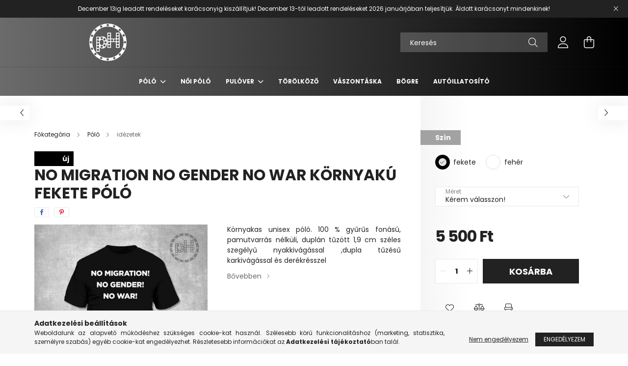

--- FILE ---
content_type: text/html; charset=UTF-8
request_url: https://hobbistawebshop.hu/No-migartion-no-gender-no-war-kornyaku-fekete-polo
body_size: 17652
content:
<!DOCTYPE html>
<html lang="hu">
<head>
    <meta charset="utf-8">
<meta name="description" content="No migration no gender no war környakú fekete póló, Környakas unisex póló. 100 % gyűrűs fonású, pamutvarrás nélküli, duplán tűzött 1,9 cm széles szegélyű nyakki">
<meta name="robots" content="index, follow">
<meta http-equiv="X-UA-Compatible" content="IE=Edge">
<meta property="og:site_name" content="hobbistawebshop.hu" />
<meta property="og:title" content="No migration no gender no war környakú fekete póló - hobbist">
<meta property="og:description" content="No migration no gender no war környakú fekete póló, Környakas unisex póló. 100 % gyűrűs fonású, pamutvarrás nélküli, duplán tűzött 1,9 cm széles szegélyű nyakki">
<meta property="og:type" content="product">
<meta property="og:url" content="https://hobbistawebshop.hu/No-migartion-no-gender-no-war-kornyaku-fekete-polo">
<meta property="og:image" content="https://hobbistawebshop.hu/img/91931/10240/10240.jpg">
<meta name="google-site-verification" content="8mYMjIv_Jr8U1OCGHPcfVPWc3GOa91rHqNyK0kEd9So">
<meta name="mobile-web-app-capable" content="yes">
<meta name="apple-mobile-web-app-capable" content="yes">
<meta name="MobileOptimized" content="320">
<meta name="HandheldFriendly" content="true">

<title>No migration no gender no war környakú fekete póló - hobbist</title>


<script>
var service_type="shop";
var shop_url_main="https://hobbistawebshop.hu";
var actual_lang="hu";
var money_len="0";
var money_thousend=" ";
var money_dec=",";
var shop_id=91931;
var unas_design_url="https:"+"/"+"/"+"hobbistawebshop.hu"+"/"+"!common_design"+"/"+"base"+"/"+"002100"+"/";
var unas_design_code='002100';
var unas_base_design_code='2100';
var unas_design_ver=4;
var unas_design_subver=4;
var unas_shop_url='https://hobbistawebshop.hu';
var responsive="yes";
var price_nullcut_disable=1;
var config_plus=new Array();
config_plus['product_tooltip']=1;
config_plus['cart_redirect']=1;
config_plus['money_type']='Ft';
config_plus['money_type_display']='Ft';
var lang_text=new Array();

var UNAS = UNAS || {};
UNAS.shop={"base_url":'https://hobbistawebshop.hu',"domain":'hobbistawebshop.hu',"username":'politikaihobbista.unas.hu',"id":91931,"lang":'hu',"currency_type":'Ft',"currency_code":'HUF',"currency_rate":'1',"currency_length":0,"base_currency_length":0,"canonical_url":'https://hobbistawebshop.hu/No-migartion-no-gender-no-war-kornyaku-fekete-polo'};
UNAS.design={"code":'002100',"page":'product_details'};
UNAS.api_auth="fdd7fc040bc5fab163e88b621101e7b1";
UNAS.customer={"email":'',"id":0,"group_id":0,"without_registration":0};
UNAS.shop["category_id"]="935037";
UNAS.shop["sku"]="10240";
UNAS.shop["product_id"]="623482269";
UNAS.shop["only_private_customer_can_purchase"] = false;
 

UNAS.text = {
    "button_overlay_close": `Bezár`,
    "popup_window": `Felugró ablak`,
    "list": `lista`,
    "updating_in_progress": `frissítés folyamatban`,
    "updated": `frissítve`,
    "is_opened": `megnyitva`,
    "is_closed": `bezárva`,
    "deleted": `törölve`,
    "consent_granted": `hozzájárulás megadva`,
    "consent_rejected": `hozzájárulás elutasítva`,
    "field_is_incorrect": `mező hibás`,
    "error_title": `Hiba!`,
    "product_variants": `termék változatok`,
    "product_added_to_cart": `A termék a kosárba került`,
    "product_added_to_cart_with_qty_problem": `A termékből csak [qty_added_to_cart] [qty_unit] került kosárba`,
    "product_removed_from_cart": `A termék törölve a kosárból`,
    "reg_title_name": `Név`,
    "reg_title_company_name": `Cégnév`,
    "number_of_items_in_cart": `Kosárban lévő tételek száma`,
    "cart_is_empty": `A kosár üres`,
    "cart_updated": `A kosár frissült`
};


UNAS.text["delete_from_compare"]= `Törlés összehasonlításból`;
UNAS.text["comparison"]= `Összehasonlítás`;

UNAS.text["delete_from_favourites"]= `Törlés a kedvencek közül`;
UNAS.text["add_to_favourites"]= `Kedvencekhez`;






window.lazySizesConfig=window.lazySizesConfig || {};
window.lazySizesConfig.loadMode=1;
window.lazySizesConfig.loadHidden=false;

window.dataLayer = window.dataLayer || [];
function gtag(){dataLayer.push(arguments)};
gtag('js', new Date());
</script>

<script src="https://hobbistawebshop.hu/!common_packages/jquery/jquery-3.2.1.js?mod_time=1759314984"></script>
<script src="https://hobbistawebshop.hu/!common_packages/jquery/plugins/migrate/migrate.js?mod_time=1759314984"></script>
<script src="https://hobbistawebshop.hu/!common_packages/jquery/plugins/autocomplete/autocomplete.js?mod_time=1759314984"></script>
<script src="https://hobbistawebshop.hu/!common_packages/jquery/plugins/tools/overlay/overlay.js?mod_time=1759314984"></script>
<script src="https://hobbistawebshop.hu/!common_packages/jquery/plugins/tools/toolbox/toolbox.expose.js?mod_time=1759314984"></script>
<script src="https://hobbistawebshop.hu/!common_packages/jquery/plugins/lazysizes/lazysizes.min.js?mod_time=1759314984"></script>
<script src="https://hobbistawebshop.hu/!common_packages/jquery/plugins/lazysizes/plugins/bgset/ls.bgset.min.js?mod_time=1759314984"></script>
<script src="https://hobbistawebshop.hu/!common_packages/jquery/own/shop_common/exploded/common.js?mod_time=1764831093"></script>
<script src="https://hobbistawebshop.hu/!common_packages/jquery/own/shop_common/exploded/common_overlay.js?mod_time=1759314984"></script>
<script src="https://hobbistawebshop.hu/!common_packages/jquery/own/shop_common/exploded/common_shop_popup.js?mod_time=1759314984"></script>
<script src="https://hobbistawebshop.hu/!common_packages/jquery/own/shop_common/exploded/page_product_details.js?mod_time=1759314984"></script>
<script src="https://hobbistawebshop.hu/!common_packages/jquery/own/shop_common/exploded/function_favourites.js?mod_time=1759314984"></script>
<script src="https://hobbistawebshop.hu/!common_packages/jquery/own/shop_common/exploded/function_compare.js?mod_time=1759314984"></script>
<script src="https://hobbistawebshop.hu/!common_packages/jquery/own/shop_common/exploded/function_product_print.js?mod_time=1759314984"></script>
<script src="https://hobbistawebshop.hu/!common_packages/jquery/plugins/hoverintent/hoverintent.js?mod_time=1759314984"></script>
<script src="https://hobbistawebshop.hu/!common_packages/jquery/own/shop_tooltip/shop_tooltip.js?mod_time=1759314984"></script>
<script src="https://hobbistawebshop.hu/!common_packages/jquery/plugins/responsive_menu/responsive_menu-unas.js?mod_time=1759314984"></script>
<script src="https://hobbistawebshop.hu/!common_design/base/002100/main.js?mod_time=1759314986"></script>
<script src="https://hobbistawebshop.hu/!common_packages/jquery/plugins/flickity/v3/flickity.pkgd.min.js?mod_time=1759314984"></script>
<script src="https://hobbistawebshop.hu/!common_packages/jquery/plugins/toastr/toastr.min.js?mod_time=1759314984"></script>
<script src="https://hobbistawebshop.hu/!common_packages/jquery/plugins/tippy/popper-2.4.4.min.js?mod_time=1759314984"></script>
<script src="https://hobbistawebshop.hu/!common_packages/jquery/plugins/tippy/tippy-bundle.umd.min.js?mod_time=1759314984"></script>
<script src="https://hobbistawebshop.hu/!common_packages/jquery/plugins/photoswipe/photoswipe.min.js?mod_time=1759314984"></script>
<script src="https://hobbistawebshop.hu/!common_packages/jquery/plugins/photoswipe/photoswipe-ui-default.min.js?mod_time=1759314984"></script>

<link href="https://hobbistawebshop.hu/temp/shop_91931_862f1bca294090c291da1ca9110e9975.css?mod_time=1769261392" rel="stylesheet" type="text/css">

<link href="https://hobbistawebshop.hu/No-migartion-no-gender-no-war-kornyaku-fekete-polo" rel="canonical">
<link rel="apple-touch-icon" href="https://hobbistawebshop.hu/shop_ordered/91931/pic/72ph.png" sizes="72x72">
<link rel="apple-touch-icon" href="https://hobbistawebshop.hu/shop_ordered/91931/pic/114ph.png" sizes="114x114">
<link rel="apple-touch-icon" href="https://hobbistawebshop.hu/shop_ordered/91931/pic/152ph.png" sizes="152x152">
<link rel="apple-touch-icon" href="https://hobbistawebshop.hu/shop_ordered/91931/pic/167ph.png" sizes="167x167">
<link rel="apple-touch-icon" href="https://hobbistawebshop.hu/shop_ordered/91931/pic/180ph.png" sizes="180x180">
<link id="favicon-16x16" rel="icon" type="image/png" href="https://hobbistawebshop.hu/shop_ordered/91931/pic/16ph.png" sizes="16x16">
<link id="favicon-32x32" rel="icon" type="image/png" href="https://hobbistawebshop.hu/shop_ordered/91931/pic/32ph.png" sizes="32x32">
<link id="favicon-96x96" rel="icon" type="image/png" href="https://hobbistawebshop.hu/shop_ordered/91931/pic/96ph.png" sizes="96x96">
<link id="favicon-192x192" rel="icon" type="image/png" href="https://hobbistawebshop.hu/shop_ordered/91931/pic/192ph.png" sizes="192x192">
<link href="https://hobbistawebshop.hu/shop_ordered/91931/design_pic/favicon.ico" rel="shortcut icon">
<script>
        var google_consent=1;
    
        gtag('consent', 'default', {
           'ad_storage': 'denied',
           'ad_user_data': 'denied',
           'ad_personalization': 'denied',
           'analytics_storage': 'denied',
           'functionality_storage': 'denied',
           'personalization_storage': 'denied',
           'security_storage': 'granted'
        });

    
        gtag('consent', 'update', {
           'ad_storage': 'denied',
           'ad_user_data': 'denied',
           'ad_personalization': 'denied',
           'analytics_storage': 'denied',
           'functionality_storage': 'denied',
           'personalization_storage': 'denied',
           'security_storage': 'granted'
        });

        </script>
    <script async src="https://www.googletagmanager.com/gtag/js?id=G-Y0CMS5HXZG"></script>    <script>
    gtag('config', 'G-Y0CMS5HXZG');

        </script>
        <script>
    var google_analytics=1;

                gtag('event', 'view_item', {
              "currency": "HUF",
              "value": '5500',
              "items": [
                  {
                      "item_id": "10240",
                      "item_name": "No migration no gender no war környakú fekete póló",
                      "item_category": "Póló/idézetek",
                      "price": '5500'
                  }
              ],
              'non_interaction': true
            });
               </script>
       <script>
        var google_ads=1;

                gtag('event','remarketing', {
            'ecomm_pagetype': 'product',
            'ecomm_prodid': ["10240"],
            'ecomm_totalvalue': 5500        });
            </script>
    	<script>
	/* <![CDATA[ */
	$(document).ready(function() {
       $(document).bind("contextmenu",function(e) {
            return false;
       });
	});
	/* ]]> */
	</script>
		<script>
	/* <![CDATA[ */
	var omitformtags=["input", "textarea", "select"];
	omitformtags=omitformtags.join("|");
		
	function disableselect(e) {
		if (omitformtags.indexOf(e.target.tagName.toLowerCase())==-1) return false;
		if (omitformtags.indexOf(e.target.tagName.toLowerCase())==2) return false;
	}
		
	function reEnable() {
		return true;
	}
		
	if (typeof document.onselectstart!="undefined") {
		document.onselectstart=new Function ("return false");
	} else {
		document.onmousedown=disableselect;
		document.onmouseup=reEnable;
	}
	/* ]]> */
	</script>
	

    <meta content="width=device-width, initial-scale=1.0" name="viewport" />
    <link rel="preconnect" href="https://fonts.gstatic.com">
    <link rel="preload" href="https://fonts.googleapis.com/css2?family=Poppins:wght@400;700&display=swap" as="style" />
    <link rel="stylesheet" href="https://fonts.googleapis.com/css2?family=Poppins:wght@400;700&display=swap" media="print" onload="this.media='all'">
    <noscript>
        <link rel="stylesheet" href="https://fonts.googleapis.com/css2?family=Poppins:wght@400;700&display=swap" />
    </noscript>
    
    
    
    
    

    
    
    
            
        
        
        
        
        
    
    
</head>




<body class='design_ver4 design_subver1 design_subver2 design_subver3 design_subver4' id="ud_shop_artdet">
<div id="image_to_cart" style="display:none; position:absolute; z-index:100000;"></div>
<div class="overlay_common overlay_warning" id="overlay_cart_add"></div>
<script>$(document).ready(function(){ overlay_init("cart_add",{"onBeforeLoad":false}); });</script>
<div id="overlay_login_outer"></div>	
	<script>
	$(document).ready(function(){
	    var login_redir_init="";

		$("#overlay_login_outer").overlay({
			onBeforeLoad: function() {
                var login_redir_temp=login_redir_init;
                if (login_redir_act!="") {
                    login_redir_temp=login_redir_act;
                    login_redir_act="";
                }

									$.ajax({
						type: "GET",
						async: true,
						url: "https://hobbistawebshop.hu/shop_ajax/ajax_popup_login.php",
						data: {
							shop_id:"91931",
							lang_master:"hu",
                            login_redir:login_redir_temp,
							explicit:"ok",
							get_ajax:"1"
						},
						success: function(data){
							$("#overlay_login_outer").html(data);
							if (unas_design_ver >= 5) $("#overlay_login_outer").modal('show');
							$('#overlay_login1 input[name=shop_pass_login]').keypress(function(e) {
								var code = e.keyCode ? e.keyCode : e.which;
								if(code.toString() == 13) {		
									document.form_login_overlay.submit();		
								}	
							});	
						}
					});
								},
			top: 50,
			mask: {
	color: "#000000",
	loadSpeed: 200,
	maskId: "exposeMaskOverlay",
	opacity: 0.7
},
			closeOnClick: (config_plus['overlay_close_on_click_forced'] === 1),
			onClose: function(event, overlayIndex) {
				$("#login_redir").val("");
			},
			load: false
		});
		
			});
	function overlay_login() {
		$(document).ready(function(){
			$("#overlay_login_outer").overlay().load();
		});
	}
	function overlay_login_remind() {
        if (unas_design_ver >= 5) {
            $("#overlay_remind").overlay().load();
        } else {
            $(document).ready(function () {
                $("#overlay_login_outer").overlay().close();
                setTimeout('$("#overlay_remind").overlay().load();', 250);
            });
        }
	}

    var login_redir_act="";
    function overlay_login_redir(redir) {
        login_redir_act=redir;
        $("#overlay_login_outer").overlay().load();
    }
	</script>  
	<div class="overlay_common overlay_info" id="overlay_remind"></div>
<script>$(document).ready(function(){ overlay_init("remind",[]); });</script>

	<script>
    	function overlay_login_error_remind() {
		$(document).ready(function(){
			load_login=0;
			$("#overlay_error").overlay().close();
			setTimeout('$("#overlay_remind").overlay().load();', 250);	
		});
	}
	</script>  
	<div class="overlay_common overlay_info" id="overlay_newsletter"></div>
<script>$(document).ready(function(){ overlay_init("newsletter",[]); });</script>

<script>
function overlay_newsletter() {
    $(document).ready(function(){
        $("#overlay_newsletter").overlay().load();
    });
}
</script>
<div class="overlay_common overlay_error" id="overlay_script"></div>
<script>$(document).ready(function(){ overlay_init("script",[]); });</script>
    <script>
    $(document).ready(function() {
        $.ajax({
            type: "GET",
            url: "https://hobbistawebshop.hu/shop_ajax/ajax_stat.php",
            data: {master_shop_id:"91931",get_ajax:"1"}
        });
    });
    </script>
    

<div id="container" class="no-slideshow  page_shop_artdet_10240 filter-not-exists">
            <header class="header position-relative">
                        <div class="js-element nanobar js-nanobar" data-element-name="header_text_section_1">
            <div class="header_text_section_1 nanobar__inner text-center">
                                    December 13ig leadott rendeléseket karácsonyig kiszállítjuk!
December 13-tól leadott rendeléseket 2026 januárjában teljesítjük.
Áldott karácsonyt mindenkinek!
                                <button type="button" class="btn nanobar__btn-close" onclick="closeNanobar(this,'header_text_section_1_hide','session');" aria-label="Bezár" title="Bezár">
                    <span class="icon--close"></span>
                </button>
            </div>
        </div>
    
            <div class="header-inner">
                <div class="header-container container">
                    <div class="row gutters-5 flex-nowrap justify-content-center align-items-center">
                            <div id="header_logo_img" class="js-element logo col-auto flex-shrink-1 order-2 order-xl-1" data-element-name="header_logo">
        <div class="header_logo-img-container">
            <div class="header_logo-img-wrapper">
                                                            <a href="https://hobbistawebshop.hu/">                        <picture>
                                                                                    <img                                  width="300" height="80"
                                                                  src="https://hobbistawebshop.hu/!common_design/custom/politikaihobbista.unas.hu/element/layout_hu_header_logo-300x80_1_default.png?time=1675612081"
                                 srcset="https://hobbistawebshop.hu/!common_design/custom/politikaihobbista.unas.hu/element/layout_hu_header_logo-300x80_1_default.png?time=1675612081 1x, https://hobbistawebshop.hu/!common_design/custom/politikaihobbista.unas.hu/element/layout_hu_header_logo-300x80_1_default_retina.png?time=1675612081 2x"
                                 alt="hobbistawebshop.hu"/>
                        </picture>
                        </a>                                                </div>
        </div>
    </div>


                        <div class="header__left col-auto col-xl order-1 order-xl-2">
                            <div class="d-flex align-items-center justify-content-center">
                                <button type="button" class="hamburger__btn js-hamburger-btn dropdown--btn d-xl-none" id="hamburger__btn" aria-label="hamburger button" data-btn-for=".hamburger__dropdown">
                                    <span class="hamburger__btn-icon icon--hamburger"></span>
                                </button>
                                
                            </div>
                        </div>

                        <div class="header__right col col-xl-auto order-3 py-3 py-lg-5">
                            <div class="d-flex align-items-center justify-content-end">
                                
                                
                                <div class="search-open-btn d-block d-lg-none icon--search text-center" onclick="toggleSearch();"></div>
                                <div class="search__container">
                                    <div class="search-box position-relative ml-auto container px-0 browser-is-chrome" id="box_search_content">
    <form name="form_include_search" id="form_include_search" action="https://hobbistawebshop.hu/shop_search.php" method="get">
        <div class="box-search-group mb-0">
            <input data-stay-visible-breakpoint="992" name="search" id="box_search_input" value=""
                   aria-label="Keresés" pattern=".{3,100}" title="Hosszabb kereső kifejezést írjon be!" placeholder="Keresés"
                   type="text" maxlength="100" class="ac_input form-control js-search-input" autocomplete="off" required            >
            <div class="search-box__search-btn-outer input-group-append" title="Keresés">
                <button class="search-btn" aria-label="Keresés">
                    <span class="search-btn-icon icon--search"></span>
                </button>
            </div>
            <div class="search__loading">
                <div class="loading-spinner--small"></div>
            </div>
        </div>
        <div class="search-box__mask"></div>
    </form>
    <div class="ac_results"></div>
</div>
<script>
    $(document).ready(function(){
        $(document).on('smartSearchInputLoseFocus', function(){
            if ($('.js-search-smart-autocomplete').length>0) {
                setTimeout(function(){
                    let height = $(window).height() - ($('.js-search-smart-autocomplete').offset().top - $(window).scrollTop()) - 20;
                    $('.search-smart-autocomplete').css('max-height', height + 'px');
                }, 300);
            }
        });
    });
</script>



                                </div>
                                <div class="profil__container">
                                                <div class="profile">
            <button type="button" class="profile__btn js-profile-btn dropdown--btn" id="profile__btn" data-orders="https://hobbistawebshop.hu/shop_order_track.php" aria-label="profile button" data-btn-for=".profile__dropdown">
                <span class="profile__btn-icon icon--head"></span>
            </button>
        </div>
    
                                </div>
                                <div class="cart-box__container pr-3 pr-xl-0">
                                    <button class="cart-box__btn dropdown--btn" aria-label="cart button" type="button" data-btn-for=".cart-box__dropdown">
                                        <span class="cart-box__btn-icon icon--cart">
                                                <span id='box_cart_content' class='cart-box'>            </span>
                                        </span>
                                    </button>
                                </div>
                            </div>
                        </div>
                    </div>
                </div>
            </div>
                            <div class="header-menus d-none d-xl-block">
                    <div class="container text-center position-relative">
                        <ul class="main-menus d-none d-lg-flex justify-content-center text-left js-main-menus-content cat-menus level-0 plus-menus level-0" data-level="0">
                                <li class='cat-menu  has-child js-cat-menu-785066' data-id="785066">

        <span class="cat-menu__name font-weight-bold">
                            <a class='cat-menu__link font-weight-bold' href='#' >
                            Póló            </a>
        </span>

        			    <div class="cat-menu__sublist js-sublist level-1 ">
        <div class="sublist-inner js-sublist-inner ps__child--consume">
            <div class="cat-menu__sublist-inner d-flex">
                <div class="flex-grow-1">
                    <ul class="cat-menus level-1 row" data-level="cat-level-1">
                                                    <li class="col-2 mb-5 cat-menu js-cat-menu-774877" data-id="774877">
                                <span class="cat-menu__name text-uppercase font-weight-bold" >
                                    <a class="cat-menu__link" href="https://hobbistawebshop.hu/osszes-polo" >
                                    összes póló
                                                                            </a>
                                </span>
                                                            </li>
                                                    <li class="col-2 mb-5 cat-menu js-cat-menu-850154" data-id="850154">
                                <span class="cat-menu__name text-uppercase font-weight-bold" >
                                    <a class="cat-menu__link" href="https://hobbistawebshop.hu/Vallas" >
                                    vallás
                                                                            </a>
                                </span>
                                                            </li>
                                                    <li class="col-2 mb-5 cat-menu js-cat-menu-142380" data-id="142380">
                                <span class="cat-menu__name text-uppercase font-weight-bold" >
                                    <a class="cat-menu__link" href="https://hobbistawebshop.hu/icon" >
                                    icon
                                                                            </a>
                                </span>
                                                            </li>
                                                    <li class="col-2 mb-5 cat-menu js-cat-menu-518043" data-id="518043">
                                <span class="cat-menu__name text-uppercase font-weight-bold" >
                                    <a class="cat-menu__link" href="https://hobbistawebshop.hu/anti-movement" >
                                    anti movement
                                                                            </a>
                                </span>
                                                            </li>
                                                    <li class="col-2 mb-5 cat-menu js-cat-menu-945781" data-id="945781">
                                <span class="cat-menu__name text-uppercase font-weight-bold" >
                                    <a class="cat-menu__link" href="https://hobbistawebshop.hu/hungarian-politics" >
                                    hungarian politics
                                                                            </a>
                                </span>
                                                            </li>
                                                    <li class="col-2 mb-5 cat-menu js-cat-menu-638922" data-id="638922">
                                <span class="cat-menu__name text-uppercase font-weight-bold" >
                                    <a class="cat-menu__link" href="https://hobbistawebshop.hu/world-politics" >
                                    world politics
                                                                            </a>
                                </span>
                                                            </li>
                                                    <li class="col-2 mb-5 cat-menu js-cat-menu-586398" data-id="586398">
                                <span class="cat-menu__name text-uppercase font-weight-bold" >
                                    <a class="cat-menu__link" href="https://hobbistawebshop.hu/sport" >
                                    sport
                                                                            </a>
                                </span>
                                                            </li>
                                                    <li class="col-2 mb-5 cat-menu js-cat-menu-935037" data-id="935037">
                                <span class="cat-menu__name text-uppercase font-weight-bold" >
                                    <a class="cat-menu__link" href="https://hobbistawebshop.hu/idezetek" >
                                    idézetek
                                                                            </a>
                                </span>
                                                            </li>
                                                    <li class="col-2 mb-5 cat-menu js-cat-menu-722887" data-id="722887">
                                <span class="cat-menu__name text-uppercase font-weight-bold" >
                                    <a class="cat-menu__link" href="https://hobbistawebshop.hu/Varmegyek" >
                                    vármegyék
                                                                            </a>
                                </span>
                                                            </li>
                                                    <li class="col-2 mb-5 cat-menu js-cat-menu-734200" data-id="734200">
                                <span class="cat-menu__name text-uppercase font-weight-bold" >
                                    <a class="cat-menu__link" href="https://hobbistawebshop.hu/peace-not-war" >
                                    peace not war
                                                                            </a>
                                </span>
                                                            </li>
                                                    <li class="col-2 mb-5 cat-menu js-cat-menu-814739" data-id="814739">
                                <span class="cat-menu__name text-uppercase font-weight-bold" >
                                    <a class="cat-menu__link" href="https://hobbistawebshop.hu/Ujdonsagok" >
                                    Újdonságok
                                                                            </a>
                                </span>
                                                            </li>
                                            </ul>
                </div>
                            </div>
        </div>
    </div>


            </li>
    <li class='cat-menu  js-cat-menu-573324' data-id="573324">

        <span class="cat-menu__name font-weight-bold">
                            <a class='cat-menu__link font-weight-bold' href='https://hobbistawebshop.hu/Noi-polo' >
                            Női póló            </a>
        </span>

            </li>
    <li class='cat-menu  has-child js-cat-menu-100004' data-id="100004">

        <span class="cat-menu__name font-weight-bold">
                            <a class='cat-menu__link font-weight-bold' href='#' >
                            Pulóver            </a>
        </span>

        			    <div class="cat-menu__sublist js-sublist level-1 ">
        <div class="sublist-inner js-sublist-inner ps__child--consume">
            <div class="cat-menu__sublist-inner d-flex">
                <div class="flex-grow-1">
                    <ul class="cat-menus level-1 row" data-level="cat-level-1">
                                                    <li class="col-2 mb-5 cat-menu js-cat-menu-964636" data-id="964636">
                                <span class="cat-menu__name text-uppercase font-weight-bold" >
                                    <a class="cat-menu__link" href="https://hobbistawebshop.hu/osszes-pulover" >
                                    összes pulóver
                                                                            </a>
                                </span>
                                                            </li>
                                                    <li class="col-2 mb-5 cat-menu js-cat-menu-854586" data-id="854586">
                                <span class="cat-menu__name text-uppercase font-weight-bold" >
                                    <a class="cat-menu__link" href="https://hobbistawebshop.hu/bebujos-pulover" >
                                    bebújós pulóver
                                                                            </a>
                                </span>
                                                            </li>
                                                    <li class="col-2 mb-5 cat-menu js-cat-menu-543305" data-id="543305">
                                <span class="cat-menu__name text-uppercase font-weight-bold" >
                                    <a class="cat-menu__link" href="https://hobbistawebshop.hu/cipzaros-pulover" >
                                    cipzáros pulóver
                                                                            </a>
                                </span>
                                                            </li>
                                            </ul>
                </div>
                            </div>
        </div>
    </div>


            </li>
    <li class='cat-menu  js-cat-menu-685435' data-id="685435">

        <span class="cat-menu__name font-weight-bold">
                            <a class='cat-menu__link font-weight-bold' href='https://hobbistawebshop.hu/Torolkozo' >
                            Törölköző            </a>
        </span>

            </li>
    <li class='cat-menu  js-cat-menu-439671' data-id="439671">

        <span class="cat-menu__name font-weight-bold">
                            <a class='cat-menu__link font-weight-bold' href='https://hobbistawebshop.hu/Vaszontaska' >
                            Vászontáska            </a>
        </span>

            </li>
    <li class='cat-menu  js-cat-menu-898741' data-id="898741">

        <span class="cat-menu__name font-weight-bold">
                            <a class='cat-menu__link font-weight-bold' href='https://hobbistawebshop.hu/Bogre' >
                            Bögre            </a>
        </span>

            </li>
    <li class='cat-menu  js-cat-menu-838743' data-id="838743">

        <span class="cat-menu__name font-weight-bold">
                            <a class='cat-menu__link font-weight-bold' href='https://hobbistawebshop.hu/Autoillatosito' >
                            Autóillatosító            </a>
        </span>

            </li>

<script>
    $(document).ready(function () {
                    $('.cat-menu.has-child > .cat-menu__name').click(function () {
                let thisCatMenu = $(this).parent();
                let thisMainMenusContent = $('.js-main-menus-content');
                let thisCatMenuList = thisCatMenu.closest('[data-level]');
                let thisCatLevel = thisCatMenuList.data('level');

                if (thisCatLevel === "0") {
                    /*remove is-opened class form the rest menus (cat+plus)*/
                    thisMainMenusContent.find('.is-opened').not(thisCatMenu).removeClass('is-opened');
                } else {
                    /*remove is-opened class form the siblings cat menus */
                    thisCatMenuList.find('.is-opened').not(thisCatMenu).removeClass('is-opened');
                }

                if (thisCatMenu.hasClass('is-opened')) {
                    thisCatMenu.removeClass('is-opened');
                    $('html').removeClass('cat-level-' +thisCatLevel +'-is-opened');
                } else {
                    thisCatMenu.addClass('is-opened');
                    $('html').addClass('cat-level-' +thisCatLevel +'-is-opened').removeClass('menu-level-0-is-opened');
                }
            });
            });
</script>

                            

                        </ul>
                    </div>
                </div>
                    </header>
    
            <main class="main">
            <div class="main__content">
                                
                <div class="page_content_outer">
                    
<link rel="stylesheet" type="text/css" href="https://hobbistawebshop.hu/!common_packages/jquery/plugins/photoswipe/css/default-skin.min.css">
<link rel="stylesheet" type="text/css" href="https://hobbistawebshop.hu/!common_packages/jquery/plugins/photoswipe/css/photoswipe.min.css">


<script>
    var $clickElementToInitPs = '.js-init-ps';

    var initPhotoSwipeFromDOM = function() {
        var $pswp = $('.pswp')[0];
        var $psDatas = $('.photoSwipeDatas');

        $psDatas.each( function() {
            var $pics = $(this),
                getItems = function() {
                    var items = [];
                    $pics.find('a').each(function() {
                        var $this = $(this),
                            $href   = $this.attr('href'),
                            $size   = $this.data('size').split('x'),
                            $width  = $size[0],
                            $height = $size[1],
                            item = {
                                src : $href,
                                w   : $width,
                                h   : $height
                            };
                        items.push(item);
                    });
                    return items;
                };

            var items = getItems();

            $($clickElementToInitPs).on('click', function (event) {
                var $this = $(this);
                event.preventDefault();

                var $index = parseInt($this.attr('data-loop-index'));
                var options = {
                    index: $index,
                    history: false,
                    bgOpacity: 0.5,
                    shareEl: false,
                    showHideOpacity: true,
                    getThumbBoundsFn: function (index) {
                        /** azon képeről nagyítson a photoswipe, melyek láthatók
                        **/
                        var thumbnails = $($clickElementToInitPs).map(function() {
                            var $this = $(this);
                            if ($this.is(":visible")) {
                                return this;
                            }
                        }).get();
                        var thumbnail = thumbnails[index];
                        var pageYScroll = window.pageYOffset || document.documentElement.scrollTop;
                        var zoomedImgHeight = items[index].h;
                        var zoomedImgWidth = items[index].w;
                        var zoomedImgRatio = zoomedImgHeight / zoomedImgWidth;
                        var rect = thumbnail.getBoundingClientRect();
                        var zoomableImgHeight = rect.height;
                        var zoomableImgWidth = rect.width;
                        var zoomableImgRatio = (zoomableImgHeight / zoomableImgWidth);
                        var offsetY = 0;
                        var offsetX = 0;
                        var returnWidth = zoomableImgWidth;

                        if (zoomedImgRatio < 1) { /* a nagyított kép fekvő */
                            if (zoomedImgWidth < zoomableImgWidth) { /*A nagyított kép keskenyebb */
                                offsetX = (zoomableImgWidth - zoomedImgWidth) / 2;
                                offsetY = (Math.abs(zoomableImgHeight - zoomedImgHeight)) / 2;
                                returnWidth = zoomedImgWidth;
                            } else { /*A nagyított kép szélesebb */
                                offsetY = (zoomableImgHeight - (zoomableImgWidth * zoomedImgRatio)) / 2;
                            }

                        } else if (zoomedImgRatio > 1) { /* a nagyított kép álló */
                            if (zoomedImgHeight < zoomableImgHeight) { /*A nagyított kép alacsonyabb */
                                offsetX = (zoomableImgWidth - zoomedImgWidth) / 2;
                                offsetY = (zoomableImgHeight - zoomedImgHeight) / 2;
                                returnWidth = zoomedImgWidth;
                            } else { /*A nagyított kép magasabb */
                                offsetX = (zoomableImgWidth - (zoomableImgHeight / zoomedImgRatio)) / 2;
                                if (zoomedImgRatio > zoomableImgRatio) returnWidth = zoomableImgHeight / zoomedImgRatio;
                            }
                        } else { /*A nagyított kép négyzetes */
                            if (zoomedImgWidth < zoomableImgWidth) { /*A nagyított kép keskenyebb */
                                offsetX = (zoomableImgWidth - zoomedImgWidth) / 2;
                                offsetY = (Math.abs(zoomableImgHeight - zoomedImgHeight)) / 2;
                                returnWidth = zoomedImgWidth;
                            } else { /*A nagyított kép szélesebb */
                                offsetY = (zoomableImgHeight - zoomableImgWidth) / 2;
                            }
                        }

                        return {x: rect.left + offsetX, y: rect.top + pageYScroll + offsetY, w: returnWidth};
                    },
                    getDoubleTapZoom: function (isMouseClick, item) {
                        if (isMouseClick) {
                            return 1;
                        } else {
                            return item.initialZoomLevel < 0.7 ? 1 : 1.5;
                        }
                    }
                };

                var photoSwipe = new PhotoSwipe($pswp, PhotoSwipeUI_Default, items, options);
                photoSwipe.init();
            });
        });
    };
</script>


<div id='page_artdet_content' class='artdet artdet--type-1 position-relative'>

            <div class="fixed-cart bg-white js-fixed-cart" id="artdet__fixed-cart">
            <div class="container">
                <div class="row gutters-5 gutters-md-10 align-items-center py-3">
                    <div class="col-auto">
                        <img class="navbar__fixed-cart-img lazyload" width="50" height="50" src="https://hobbistawebshop.hu/main_pic/space.gif" data-src="https://hobbistawebshop.hu/img/91931/10240/50x50,r/10240.jpg?time=1713692531" data-srcset="https://hobbistawebshop.hu/img/91931/10240/100x100,r/10240.jpg?time=1713692531 2x" alt="No migration no gender no war környakú fekete póló" />
                    </div>
                    <div class="col">
                        <div class="d-flex flex-column flex-md-row align-items-md-center">
                            <div class="fixed-cart__name line-clamp--2-12 font-weight-bold">No migration no gender no war környakú fekete póló
</div>
                                                            <div class="fixed-cart__price with-rrp ml-md-auto ">
                                                                            <div class="artdet__price-base product-price--base">
                                            <span class="fixed-cart__price-base-value"><span id='price_net_brutto_10240' class='price_net_brutto_10240'>5 500</span> Ft</span>                                        </div>
                                                                                                        </div>
                                                    </div>
                    </div>
                    <div class="col-auto">
                        <button class="navbar__fixed-cart-btn btn btn-primary" type="button" onclick="$('.artdet__cart-btn').trigger('click');"  >Kosárba</button>
                    </div>
                </div>
            </div>
        </div>
        <script>
            $(document).ready(function () {
                var $itemVisibilityCheck = $(".js-main-cart-btn");
                var $stickyElement = $(".js-fixed-cart");

                $(window).scroll(function () {
                    if ($(this).scrollTop() + 60 > $itemVisibilityCheck.offset().top) {
                        $stickyElement.addClass('is-visible');
                    } else {
                        $stickyElement.removeClass('is-visible');
                    }
                });
            });
        </script>
    
            <div class="artdet__pagination-wrap">
            <div class='artdet__pagination-btn artdet__pagination-prev desktop d-none d-md-flex' onclick="product_det_prevnext('https://hobbistawebshop.hu/No-migartion-no-gender-no-war-kornyaku-fekete-polo','?cat=935037&sku=10240&action=prev_js')">
                <div class="icon--arrow-left"></div>
            </div>
            <div class='artdet__pagination-btn artdet__pagination-next desktop d-none d-md-flex' onclick="product_det_prevnext('https://hobbistawebshop.hu/No-migartion-no-gender-no-war-kornyaku-fekete-polo','?cat=935037&sku=10240&action=next_js')">
                <div class="icon--arrow-right"></div>
            </div>
        </div>
    
    <script>
<!--
var lang_text_warning=`Figyelem!`
var lang_text_required_fields_missing=`Kérjük töltse ki a kötelező mezők mindegyikét!`
function formsubmit_artdet() {
   cart_add("10240","",null,1)
}
$(document).ready(function(){
	select_base_price("10240",1);
	egyeb_ar1_netto['10240'][1]=0;
egyeb_ar1_brutto['10240'][1]=0;
egyeb_ar1_orig_netto['10240'][1]=0;
egyeb_ar1_orig_brutto['10240'][1]=0;
egyeb_ar1_netto['10240'][2]=0;
egyeb_ar1_brutto['10240'][2]=0;
egyeb_ar1_orig_netto['10240'][2]=0;
egyeb_ar1_orig_brutto['10240'][2]=0;
egyeb_ar1_netto['10240'][3]=0;
egyeb_ar1_brutto['10240'][3]=0;
egyeb_ar1_orig_netto['10240'][3]=0;
egyeb_ar1_orig_brutto['10240'][3]=0;
egyeb_ar1_netto['10240'][4]=0;
egyeb_ar1_brutto['10240'][4]=0;
egyeb_ar1_orig_netto['10240'][4]=0;
egyeb_ar1_orig_brutto['10240'][4]=0;
egyeb_ar1_netto['10240'][5]=0;
egyeb_ar1_brutto['10240'][5]=0;
egyeb_ar1_orig_netto['10240'][5]=0;
egyeb_ar1_orig_brutto['10240'][5]=0;
egyeb_ar1_netto['10240'][6]=300;
egyeb_ar1_brutto['10240'][6]=300;
egyeb_ar1_orig_netto['10240'][6]=300;
egyeb_ar1_orig_brutto['10240'][6]=300;
egyeb_ar1_netto['10240'][0]=0;
egyeb_ar1_brutto['10240'][0]=0;
egyeb_ar1_orig_netto['10240'][0]=0;
egyeb_ar1_orig_brutto['10240'][0]=0;

	
	$("#egyeb_list1_10240").change(function () {
		change_egyeb("10240");
	});
	$("#egyeb_list2_10240").change(function () {
		change_egyeb("10240");
	});
	$("#egyeb_list3_10240").change(function () {
		change_egyeb("10240");
	});
	change_egyeb("10240");
});
// -->
</script>


    <form name="form_temp_artdet">


        <div class="artdet__pic-data-wrap js-product">
            <div class="container">
                <div class="row">
                    <div class='artdet__img-data-left col-md-7 col-lg-8'>
                        <div class="prev-next-breadcrumb row align-items-center">
                                                            <div class='artdet__pagination-btn artdet__pagination-prev mobile d-md-none' onclick="product_det_prevnext('https://hobbistawebshop.hu/No-migartion-no-gender-no-war-kornyaku-fekete-polo','?cat=935037&sku=10240&action=prev_js')">
                                    <div class="icon--arrow-left"></div>
                                </div>
                                                        <div class="col text-center text-md-left">        <nav class="breadcrumb__inner  font-s cat-level-2">
        <span class="breadcrumb__item breadcrumb__home is-clickable">
            <a href="https://hobbistawebshop.hu/sct/0/" class="breadcrumb-link breadcrumb-home-link" aria-label="Főkategória" title="Főkategória">
                <span class='breadcrumb__text'>Főkategória</span>
            </a>
        </span>
                    <span class="breadcrumb__item visible-on-product-list">
                                    <a href="https://hobbistawebshop.hu/Polo" class="breadcrumb-link">
                        <span class="breadcrumb__text">Póló</span>
                    </a>
                
                <script>
                    $("document").ready(function(){
                        $(".js-cat-menu-785066").addClass("is-selected");
                    });
                </script>
            </span>
                    <span class="breadcrumb__item">
                                    <a href="https://hobbistawebshop.hu/idezetek" class="breadcrumb-link">
                        <span class="breadcrumb__text">idézetek</span>
                    </a>
                
                <script>
                    $("document").ready(function(){
                        $(".js-cat-menu-935037").addClass("is-selected");
                    });
                </script>
            </span>
            </nav>
</div>
                                                            <div class='artdet__pagination-btn artdet__pagination-next mobile d-md-none' onclick="product_det_prevnext('https://hobbistawebshop.hu/No-migartion-no-gender-no-war-kornyaku-fekete-polo','?cat=935037&sku=10240&action=next_js')">
                                    <div class="icon--arrow-right"></div>
                                </div>
                                                    </div>
                        <div class="artdet__name-wrap mb-4">
                            <div class="d-flex flex-wrap align-items-center mb-3">
                                                                    <div class="artdet__new badge badge--new mr-2 mb-0">ÚJ</div>
                                                                <h1 class='artdet__name line-clamp--3-12 mb-0 font-weight-bold text-uppercase'>No migration no gender no war környakú fekete póló
</h1>
                            </div>

                                                                                        <div class="artdet__social font-s d-flex align-items-center">
                                                                                                                        <button class="artdet__social-icon artdet__social-icon--facebook" type="button" aria-label="facebook" data-tippy="facebook" onclick='window.open("https://www.facebook.com/sharer.php?u=https%3A%2F%2Fhobbistawebshop.hu%2FNo-migartion-no-gender-no-war-kornyaku-fekete-polo")'></button>
                                                                                    <button class="artdet__social-icon artdet__social-icon--pinterest" type="button" aria-label="pinterest" data-tippy="pinterest" onclick='window.open("http://www.pinterest.com/pin/create/button/?url=https%3A%2F%2Fhobbistawebshop.hu%2FNo-migartion-no-gender-no-war-kornyaku-fekete-polo&media=https%3A%2F%2Fhobbistawebshop.hu%2Fimg%2F91931%2F10240%2F10240.jpg&description=No+migration+no+gender+no+war+k%C3%B6rnyak%C3%BA+fekete+p%C3%B3l%C3%B3")'></button>
                                                                                                                                                </div>
                                                    </div>
                        <div class="row">
                            <div class="artdet__img-outer col-xl-6">
                                		                                <div class='artdet__img-inner has-image'>
                                                                        
                                    <div class="artdet__alts js-alts carousel mb-5" data-flickity='{ "cellAlign": "left", "contain": true, "lazyLoad": true, "watchCSS": true }'>
                                        <div class="carousel-cell artdet__alt-img js-init-ps" data-loop-index="0">
                                            		                                            <img class="artdet__img-main" width="440" height="440"
                                                 src="https://hobbistawebshop.hu/img/91931/10240/440x440,r/10240.jpg?time=1713692531"
                                                 srcset="https://hobbistawebshop.hu/img/91931/10240/616x616,r/10240.jpg?time=1713692531 1.4x"                                                  alt="No migration no gender no war környakú fekete póló" title="No migration no gender no war környakú fekete póló" id="main_image" />
                                        </div>
                                                                            </div>

                                    
                                                                            <script>
                                            $(document).ready(function() {
                                                initPhotoSwipeFromDOM();
                                            });
                                        </script>

                                        <div class="photoSwipeDatas invisible">
                                            <a href="https://hobbistawebshop.hu/img/91931/10240/10240.jpg?time=1713692531" data-size="1000x1000"></a>
                                                                                    </div>
                                                                    </div>
                                		                            </div>
                            <div class='artdet__data-left col-xl-6'>
                                                                    <div id="artdet__short-descrition" class="artdet__short-descripton mb-5">
                                        <div class="artdet__short-descripton-content text-justify font-s font-sm-m mb-3">Környakas unisex póló. 100 % gyűrűs fonású, pamutvarrás nélküli, duplán tűzött 1,9 cm széles szegélyű nyakkivágással ,dupla tűzésű karkivágással és derékrésszel</div>
                                                                                    <div class="scroll-to-wrap">
                                                <a class="scroll-to icon--a-chevron-right" data-scroll="#artdet__long-description" href="#">Bővebben</a>
                                            </div>
                                                                            </div>
                                
                                
                                
                                                            </div>
                        </div>
                    </div>
                    <div class='artdet__data-right col-md-5 col-lg-4'>
                        <div class="artdet__data-right-inner pt-5">
                            
                                                            <div id="artdet__type" class="product-type">
                                                                            <div class="product-type--button">
                                                                                    <div class="product-type__item row gutters-5 align-items-center mb-3 mb-lg-5" id="page_artdet_product_type_3044592">
                                                <div class="product-type__title-wrap col-12 d-inline-flex align-items-center position-relative mb-4">
                                                    <div class="product-type__title">
                                                        <span class="param-name">Szín</span>                                                    </div>
                                                </div>
                                                <div class="product-type__values col-12 d-inline-flex flex-wrap">
                                                                                                        <div class="product-type__value-outer-wrap d-flex align-items-center">
                                                        <div class='product-type__value-wrap m-2  product-type__value--color_text is-active is-base' data-sku='10240' style="background-color:#000000;" data-hexa="000000">
                                                            <a onclick="return false;" class='product-type__value-link d-flex align-items-center justify-content-center position-relative' href='https://hobbistawebshop.hu/No-migartion-no-gender-no-war-kornyaku-fekete-polo' aria-label="fekete">                                                            <span class='product-type__value text-truncate font-s'>&nbsp;&nbsp;</span>
                                                            </a>                                                        </div>
                                                                                                                <span class='d-flex align-items-center justify-content-start position-relative pl-1 mr-4'>fekete</span>
                                                                                                            </div>
                                                                                                        <div class="product-type__value-outer-wrap d-flex align-items-center">
                                                        <div class='product-type__value-wrap m-2  product-type__value--color_text' onclick='product_type_mod("3044592","ffffff");' data-sku='10239' style="background-color:#ffffff;" data-hexa="ffffff">
                                                            <a onclick="return false;" class='product-type__value-link d-flex align-items-center justify-content-center position-relative' href='https://hobbistawebshop.hu/No-migartion-no-gender-no-war-kornyaku-feher-polo' aria-label="fehér">                                                            <span class='product-type__value text-truncate font-s'>&nbsp;&nbsp;</span>
                                                            </a>                                                        </div>
                                                                                                                <span class='d-flex align-items-center justify-content-start position-relative pl-1 mr-4' onclick='product_type_mod("3044592","ffffff");'>fehér</span>
                                                                                                            </div>
                                                                                                        <input class='product_type_select' type='hidden' id='param_type_3044592' data-param_id='3044592' value='000000' />
                                                </div>
                                            </div>
                                                                                </div>
                                                                    </div>
                            
                            
                                                        <div class="variants-params-spec-wrap pb-5">

                                
                                                                     <input type="hidden" name="egyeb_nev2" id="temp_egyeb_nev2" value="" /><input type="hidden" name="egyeb_list2" id="temp_egyeb_list2" value="" /><input type="hidden" name="egyeb_nev3" id="temp_egyeb_nev3" value="" /><input type="hidden" name="egyeb_list3" id="temp_egyeb_list3" value="" />
                                                                        
                                    <div id="artdet__other" class='artdet__variants js-variants'>
                                                                                    <div class='form-group form-label-group form-select-group product-variant product-variant--1 js-variant-wrap'>
                                                <input type="hidden" name="egyeb_nev1" id="egyeb_nev1_10240" value="Méret" />
                                                <select name="egyeb_list1" id="egyeb_list1_10240" class='form-control' onchange="changeVariant(this)">
                                                                                                            <option value=""  style='display:none' disabled='disabled'   selected="selected" >Kérem válasszon!</option>
                                                                                                            <option value="S"  >S</option>
                                                                                                            <option value="M"  >M</option>
                                                                                                            <option value="L"  >L</option>
                                                                                                            <option value="XL"  >XL</option>
                                                                                                            <option value="XXL"  >XXL</option>
                                                                                                            <option value="XXXL"  >XXXL (+300 Ft)</option>
                                                                                                    </select>
                                                <label for="egyeb_list1_10240" class="product-variant__label">Méret</label>
                                            </div>
                                                                            </div>
                                
                            </div>
                            
                            
                                                            <div class="artdet__price-datas mb-3">
                                    <div class="artdet__prices d-flex mb-3">
                                        
                                        <div class="artdet__price-base-and-sale with-rrp ">
                                                                                            <div class="artdet__price-base product-price--base">
                                                    <span class="fixed-cart__price-base-value"><span id='price_net_brutto_10240' class='price_net_brutto_10240'>5 500</span> Ft</span>                                                </div>
                                                                                                                                </div>
                                    </div>
                                    
                                    
                                    
                                    
                                                                    </div>
                            
                                                                                                <div id='artdet__cart' class='artdet__cart d-flex align-items-center justify-content-center my-5 js-main-cart-btn'>
                                        <div class="artdet__cart-btn-input-wrap bg-white d-flex justify-content-center align-items-center h-100 border mr-3 page_qty_input_outer">
                                            <button type='button' class='qtyminus_common qty_disable' aria-label="quantity minus"></button>
                                            <input name="db" id="db_10240" type="number" value="1" class="artdet__cart-input page_qty_input" data-min="1" data-max="999999" data-step="1" step="1" aria-label="quantity input">
                                            <button type='button' class='qtyplus_common' aria-label="quantity plus"></button>
                                        </div>
                                        <div class='artdet__cart-btn-wrap h-100 flex-grow-1 usn'>
                                            <button class="artdet__cart-btn btn btn-lg btn-primary btn-block js-main-product-cart-btn" type="button" onclick="checkVariants(this);inputsErrorHandling();"   data-cartadd="cart_add('10240','',null,1);">Kosárba</button>
                                        </div>
                                    </div>
                                                            
                            
                            

                            
                            
                                                            <div id="artdet__functions" class="artdet__function d-flex mb-5">
                                                                            <div class='product__func-btn favourites-btn page_artdet_func_favourites_10240 page_artdet_func_favourites_outer_10240' onclick='add_to_favourites("","10240","page_artdet_func_favourites","page_artdet_func_favourites_outer","623482269");' id='page_artdet_func_favourites' role="button" aria-label="Kedvencekhez" data-tippy="Kedvencekhez">
                                            <div class="product__func-icon favourites__icon icon--favo"></div>
                                        </div>
                                                                                                                <div class='product__func-btn artdet-func-compare page_artdet_func_compare_10240' onclick='popup_compare_dialog("10240");' id='page_artdet_func_compare' role="button" aria-label="Összehasonlítás" data-tippy="Összehasonlítás">
                                            <div class="product__func-icon compare__icon icon--compare"></div>
                                        </div>
                                                                                                                <div class="product__func-btn artdet-func-print d-none d-lg-flex" onclick='javascript:popup_print_dialog(2,1,"10240");' id='page_artdet_func_print' role="button" aria-label="Nyomtat" data-tippy="Nyomtat">
                                            <div class="product__func-icon icon--print"></div>
                                        </div>
                                                                                                                                            </div>
                                                    </div>
                    </div>
                </div>
            </div>
        </div>

        <div class="artdet__full-width-section container">
            <div class="row">
                <div class="col-12 col-xl-8">
                    
                    
                                            <section id="artdet__long-description" class="long-description main-block">
                            <div class="long-description__title main-title-left">Részletek</div>
                            <div class="long-description__content text-muted text-justify"><p><img src="https://hobbistawebshop.hu/shop_ordered/91931/pic/merettabla.jpg" width="500" height="557" alt="" /></p></div>
                        </section>
                    
                                        <div id="artdet__datas" class="data main-block">
                        <div class="data__title main-title-left">Adatok</div>
                        <div class="data__items font-xs font-sm-m row gutters-15 gutters-xl-20">
                                                        
                            
                            
                                                        <div class="data__item col-md-6 data__item-sku">
                                <div class="row no-gutters h-100 align-items-center py-3">
                                    <div class="data__item-title col-5">Cikkszám</div>
                                    <div class="data__item-value col-7 text-right">10240</div>
                                </div>
                            </div>
                            
                            
                            
                            
                            
                                                    </div>
                    </div>
                    
                    
                    
                    
                    
                    
                    
                </div>
                <div class="col-xl-4 d-none d-xl-block">
                    <div class="full-width-right w-100 h-100"></div>
                </div>
            </div>
        </div>

    </form>


    
        <div class="pswp" tabindex="-1" role="dialog" aria-hidden="true">
        <div class="pswp__bg"></div>
        <div class="pswp__scroll-wrap">
            <div class="pswp__container">
                <div class="pswp__item"></div>
                <div class="pswp__item"></div>
                <div class="pswp__item"></div>
            </div>
            <div class="pswp__ui pswp__ui--hidden">
                <div class="pswp__top-bar">
                    <div class="pswp__counter"></div>
                    <button class="pswp__button pswp__button--close"></button>
                    <button class="pswp__button pswp__button--fs"></button>
                    <button class="pswp__button pswp__button--zoom"></button>
                    <div class="pswp__preloader">
                        <div class="pswp__preloader__icn">
                            <div class="pswp__preloader__cut">
                                <div class="pswp__preloader__donut"></div>
                            </div>
                        </div>
                    </div>
                </div>
                <div class="pswp__share-modal pswp__share-modal--hidden pswp__single-tap">
                    <div class="pswp__share-tooltip"></div>
                </div>
                <button class="pswp__button pswp__button--arrow--left"></button>
                <button class="pswp__button pswp__button--arrow--right"></button>
                <div class="pswp__caption">
                    <div class="pswp__caption__center"></div>
                </div>
            </div>
        </div>
    </div>
    </div>
                </div>
            </div>
        </main>
    
            <footer>
            <div class="footer">
                <div class="footer-container container-max-xxl">
                    <div class="footer__navigation">
                        <div class="d-flex flex-wrap">
                            <div class="footer__left mb-5 mb-xl-0">
                                <nav class="footer__nav footer__nav-1 mb-5 mb-lg-3">
                                        <div class="js-element footer_v2_menu_1 mb-5" data-element-name="footer_v2_menu_1">
                    <div class="footer__header h5">
                BeMyBrand Kft.
            </div>
                                        <p><a href="https://maps.google.com/?q=1082+Budapest%2C+Baross+utca+83.+3%2F9" target="_blank">1082 Budapest, Baross utca 83. 3/9</a></p>
                                <p><a href="tel:+36-30/134-2626" target="_blank" rel="noopener">06 30/1342626</a></p>
                                <p><a href="mailto:info@hobbistawebshop.hu" target="_blank" rel="noopener">webshop(kukac)politikaihobbista.hu</a></p>
            </div>


                                    <div class="footer_social footer_v2_social">
                                        <ul class="footer__list d-flex list--horizontal justify-content-end">
                                                        <li class="js-element footer_v2_social-list-item" data-element-name="footer_v2_social"></li>
    

                                            <li><button type="button" class="cookie-alert__btn-open btn btn-text icon--cookie" id="cookie_alert_close" onclick="cookie_alert_action(0,-1)" title="Adatkezelési beállítások"></button></li>
                                        </ul>
                                    </div>
                                </nav>
                            </div>
                            <div class="footer__right d-flex flex-wrap">
                                <nav class="footer__nav footer__nav-2 mb-5 mb-lg-3">    <div class="js-element footer_v2_menu_2 " data-element-name="footer_v2_menu_2">
                    <div class="footer__header h5">
                Vásárlói fiók
            </div>
                                        
<ul>
<li><a href="javascript:overlay_login();">Belépés</a></li>
<li><a href="https://hobbistawebshop.hu/shop_reg.php">Regisztráció</a></li>
<li><a href="https://hobbistawebshop.hu/shop_order_track.php">Profilom</a></li>
<li><a href="https://hobbistawebshop.hu/shop_cart.php">Kosár</a></li>
<li><a href="https://hobbistawebshop.hu/shop_order_track.php?tab=favourites">Kedvenceim</a></li>
</ul>
            </div>

</nav>
                                <nav class="footer__nav footer__nav-3 mb-5 mb-lg-3">    <div class="js-element footer_v2_menu_3 " data-element-name="footer_v2_menu_3">
                    <div class="footer__header h5">
                Információk
            </div>
                                        
<ul>
<li><a href="https://hobbistawebshop.hu/shop_help.php?tab=terms">Általános szerződési feltételek</a></li>
<li><a href="https://hobbistawebshop.hu/shop_help.php?tab=privacy_policy">Adatkezelési tájékoztató</a></li>
<li><a href="https://hobbistawebshop.hu/shop_contact.php?tab=payment">Fizetés</a></li>
<li><a href="https://hobbistawebshop.hu/shop_contact.php?tab=shipping">Szállítás</a></li>
<li><a href="https://hobbistawebshop.hu/shop_contact.php">Elérhetőségek</a></li>
</ul>
            </div>

</nav>
                            </div>
                        </div>
                    </div>
                </div>
                
            </div>

            <div class="partners">
                <div class="partners__container container d-flex flex-wrap align-items-center justify-content-center">
                    
                    <div class="checkout__box d-inline-flex flex-wrap align-items-center justify-content-center my-3 text-align-center" >
        <div class="checkout__item m-2">
                <a href="https://simplepartner.hu/PaymentService/Fizetesi_tajekoztato.pdf" target="_blank" class="checkout__link" rel="nofollow noopener">
                    <img class="checkout__img lazyload" title="simplepay_hu_v2" alt="simplepay_hu_v2"
                 src="https://hobbistawebshop.hu/main_pic/space.gif" data-src="https://hobbistawebshop.hu/!common_design/own/image/logo/checkout/logo_checkout_simplepay_hu_v2_box.png" data-srcset="https://hobbistawebshop.hu/!common_design/own/image/logo/checkout/logo_checkout_simplepay_hu_v2_box-2x.png 2x"
                 width="582" height="40"
                 style="width:582px;max-height:40px;"
            >
                </a>
            </div>
    </div>
                    
                </div>
            </div>
        </footer>
    
                <div class="hamburger__dropdown dropdown--content" data-content-for=".profile__btn" data-content-direction="left">
            <div class="hamburger__btn-close btn-close" data-close-btn-for=".hamburger__btn, .hamburger__dropdown"></div>
            <div class="hamburger__dropdown-inner d-flex flex-column h-100">
                <div id="responsive_cat_menu"><div id="responsive_cat_menu_content"><script>var responsive_menu='$(\'#responsive_cat_menu ul\').responsive_menu({ajax_type: "GET",ajax_param_str: "cat_key|aktcat",ajax_url: "https://hobbistawebshop.hu/shop_ajax/ajax_box_cat.php",ajax_data: "master_shop_id=91931&lang_master=hu&get_ajax=1&type=responsive_call&box_var_name=shop_cat&box_var_responsive=yes&box_var_scroll_top=no&box_var_section=content&box_var_highlight=yes&box_var_type=normal&box_var_multilevel_id=responsive_cat_menu",menu_id: "responsive_cat_menu",scroll_top: "no"});'; </script><div class="responsive_menu"><div class="responsive_menu_nav"><div class="responsive_menu_navtop"><div class="responsive_menu_back "></div><div class="responsive_menu_title ">&nbsp;</div><div class="responsive_menu_close "></div></div><div class="responsive_menu_navbottom"></div></div><div class="responsive_menu_content"><ul style="display:none;"><li class="active_menu"><div class="next_level_arrow"></div><span class="ajax_param">785066|935037</span><a href="https://hobbistawebshop.hu/Polo" class="text_small has_child resp_clickable" onclick="return false;">Póló</a></li><li><span class="ajax_param">573324|935037</span><a href="https://hobbistawebshop.hu/Noi-polo" class="text_small resp_clickable" onclick="return false;">Női póló</a></li><li><div class="next_level_arrow"></div><span class="ajax_param">100004|935037</span><a href="https://hobbistawebshop.hu/sct/100004/Pulover" class="text_small has_child resp_clickable" onclick="return false;">Pulóver</a></li><li><span class="ajax_param">685435|935037</span><a href="https://hobbistawebshop.hu/Torolkozo" class="text_small resp_clickable" onclick="return false;">Törölköző</a></li><li><span class="ajax_param">439671|935037</span><a href="https://hobbistawebshop.hu/Vaszontaska" class="text_small resp_clickable" onclick="return false;">Vászontáska</a></li><li><span class="ajax_param">898741|935037</span><a href="https://hobbistawebshop.hu/Bogre" class="text_small resp_clickable" onclick="return false;">Bögre</a></li><li><span class="ajax_param">838743|935037</span><a href="https://hobbistawebshop.hu/Autoillatosito" class="text_small resp_clickable" onclick="return false;">Autóillatosító</a></li></ul></div></div></div></div>
                <div class="d-flex">
                    
                    
                </div>
            </div>
        </div>

                    <div class="cart-box__dropdown dropdown--content js-cart-box-dropdown" data-content-direction="right" data-content-for=".cart-box__btn">
                <div class="cart-box__btn-close btn-close d-none"  data-close-btn-for=".cart-box__btn, .cart-box__dropdown"></div>
                <div id="box_cart_content2" class="h-100">
                    <div class="loading-spinner-wrapper text-center">
                        <div class="loading-spinner--small" style="width:30px;height:30px;margin-bottom:10px;"></div>
                    </div>
                    <script>
                        $(document).ready(function(){
                            $('.cart-box__btn').click(function(){
                                let $this_btn = $(this);
                                const $box_cart_2 = $("#box_cart_content2");
                                const $box_cart_close_btn = $box_cart_2.closest('.js-cart-box-dropdown').find('.cart-box__btn-close');

                                if (!$this_btn.hasClass('ajax-loading') && !$this_btn.hasClass('is-loaded')) {
                                    $.ajax({
                                        type: "GET",
                                        async: true,
                                        url: "https://hobbistawebshop.hu/shop_ajax/ajax_box_cart.php?get_ajax=1&lang_master=hu&cart_num=2",
                                        beforeSend:function(){
                                            $this_btn.addClass('ajax-loading');
                                            $box_cart_2.addClass('ajax-loading');
                                        },
                                        success: function (data) {
                                            $box_cart_2.html(data).removeClass('ajax-loading').addClass("is-loaded");
                                            $box_cart_close_btn.removeClass('d-none');
                                            $this_btn.removeClass('ajax-loading').addClass("is-loaded");
                                        }
                                    });
                                }
                            });
                        });
                    </script>
                    
                </div>
                <div class="loading-spinner"></div>
            </div>
        
                    <div class="profile__dropdown dropdown--content d-xl-block" data-content-direction="right" data-content-for=".profile__btn">
            <div class="profile__btn-close btn-close" data-close-btn-for=".profile__btn, .profile__dropdown"></div>
                            <div class="profile__header mb-4 h4">Belépés</div>
                <div class='login-box__loggedout-container'>
                    <form name="form_login" action="https://hobbistawebshop.hu/shop_logincheck.php" method="post"><input name="file_back" type="hidden" value="/No-migartion-no-gender-no-war-kornyaku-fekete-polo"><input type="hidden" name="login_redir" value="" id="login_redir">
                    <div class="login-box__form-inner">
                        <div class="form-group login-box__input-field form-label-group">
                            <input name="shop_user_login" id="shop_user_login" aria-label="Email"
                                   placeholder="Email" maxlength="100" class="form-control" maxlength="100" type="email" autocomplete="email"                                   spellcheck="false" autocomplete="off" autocapitalize="off" required
                            >
                            <label for="shop_user_login">Email</label>
                        </div>
                        <div class="form-group login-box__input-field form-label-group">
                            <input name="shop_pass_login" id="shop_pass_login" aria-label="Jelszó" placeholder="Jelszó"
                                   class="form-control" spellcheck="false" autocomplete="off" autocapitalize="off" type="password" maxlength="100"
                            >
                            <label for="shop_pass_login">Jelszó</label>
                        </div>
                        <button type="submit" class="btn btn-primary btn-block">Belép</button>
                    </div>
                    <div class="btn-wrap mt-2">
                        <button type="button" class="login-box__remind-btn btn btn-link px-0 py-2 text-primary" onclick="overlay_login_remind();$('.profile__dropdown').removeClass('is-active');">Elfelejtettem a jelszavamat</button>
                    </div>
                    </form>

                    <div class="line-separator"></div>

                    <div class="login-box__other-buttons">
                        <div class="btn-wrap">
                            <a class="login-box__reg-btn btn btn-outline-primary btn-block" href="https://hobbistawebshop.hu/shop_reg.php?no_reg=0">Regisztráció</a>
                        </div>
                                                    <div class="login-box__social-group form-group mt-3">
                                <div class="row gutters-5">
                                                                                                                <div class="col">
                                            <div class="google-login-wrap" tabindex="0">
    <div class="google-login-btn btn w-100"><span class="o">o</span><span class="o">o</span><span class="g">g</span><span class="l">l</span><span class="e">e</span></div>
    <iframe class="google-iframe btn btn-link w-100" scrolling="no" src="https://cluster3.unas.hu/shop_google_login.php?url=https%3A%2F%2Fhobbistawebshop.hu&text=Bel%C3%A9p%C3%A9s+Google+fi%C3%B3kkal&type=&align=center&design=%2Fbase%2F002100%2F" title="Google"></iframe>
</div>                                        </div>
                                                                    </div>
                            </div>
                                            </div>
                </div>
                    </div>
    
    </div>

<button class="back_to_top btn btn-secondary btn-square--lg icon--chevron-up" type="button" aria-label="jump to top button"></button>

<script>
/* <![CDATA[ */
function add_to_favourites(value,cikk,id,id_outer,master_key) {
    var temp_cikk_id=cikk.replace(/-/g,'__unas__');
    if($("#"+id).hasClass("remove_favourites")){
	    $.ajax({
	    	type: "POST",
	    	url: "https://hobbistawebshop.hu/shop_ajax/ajax_favourites.php",
	    	data: "get_ajax=1&action=remove&cikk="+cikk+"&shop_id=91931",
	    	success: function(result){
	    		if(result=="OK") {
                var product_array = {};
                product_array["sku"] = cikk;
                product_array["sku_id"] = temp_cikk_id;
                product_array["master_key"] = master_key;
                $(document).trigger("removeFromFavourites", product_array);                if (google_analytics==1) gtag("event", "remove_from_wishlist", { 'sku':cikk });	    		    if ($(".page_artdet_func_favourites_"+temp_cikk_id).attr("alt")!="") $(".page_artdet_func_favourites_"+temp_cikk_id).attr("alt","Kedvencekhez");
	    		    if ($(".page_artdet_func_favourites_"+temp_cikk_id).attr("title")!="") $(".page_artdet_func_favourites_"+temp_cikk_id).attr("title","Kedvencekhez");
	    		    $(".page_artdet_func_favourites_text_"+temp_cikk_id).html("Kedvencekhez");
	    		    $(".page_artdet_func_favourites_"+temp_cikk_id).removeClass("remove_favourites");
	    		    $(".page_artdet_func_favourites_outer_"+temp_cikk_id).removeClass("added");
	    		}
	    	}
    	});
    } else {
	    $.ajax({
	    	type: "POST",
	    	url: "https://hobbistawebshop.hu/shop_ajax/ajax_favourites.php",
	    	data: "get_ajax=1&action=add&cikk="+cikk+"&shop_id=91931",
	    	dataType: "JSON",
	    	success: function(result){
                var product_array = {};
                product_array["sku"] = cikk;
                product_array["sku_id"] = temp_cikk_id;
                product_array["master_key"] = master_key;
                product_array["event_id"] = result.event_id;
                $(document).trigger("addToFavourites", product_array);	    		if(result.success) {
	    		    if ($(".page_artdet_func_favourites_"+temp_cikk_id).attr("alt")!="") $(".page_artdet_func_favourites_"+temp_cikk_id).attr("alt","Törlés a kedvencek közül");
	    		    if ($(".page_artdet_func_favourites_"+temp_cikk_id).attr("title")!="") $(".page_artdet_func_favourites_"+temp_cikk_id).attr("title","Törlés a kedvencek közül");
	    		    $(".page_artdet_func_favourites_text_"+temp_cikk_id).html("Törlés a kedvencek közül");
	    		    $(".page_artdet_func_favourites_"+temp_cikk_id).addClass("remove_favourites");
	    		    $(".page_artdet_func_favourites_outer_"+temp_cikk_id).addClass("added");
	    		}
	    	}
    	});
     }
  }
var get_ajax=1;

    function calc_search_input_position(search_inputs) {
        let search_input = $(search_inputs).filter(':visible').first();
        if (search_input.length) {
            const offset = search_input.offset();
            const width = search_input.outerWidth(true);
            const height = search_input.outerHeight(true);
            const left = offset.left;
            const top = offset.top - $(window).scrollTop();

            document.documentElement.style.setProperty("--search-input-left-distance", `${left}px`);
            document.documentElement.style.setProperty("--search-input-right-distance", `${left + width}px`);
            document.documentElement.style.setProperty("--search-input-bottom-distance", `${top + height}px`);
            document.documentElement.style.setProperty("--search-input-height", `${height}px`);
        }
    }

    var autocomplete_width;
    var small_search_box;
    var result_class;

    function change_box_search(plus_id) {
        result_class = 'ac_results'+plus_id;
        $("."+result_class).css("display","none");
        autocomplete_width = $("#box_search_content" + plus_id + " #box_search_input" + plus_id).outerWidth(true);
        small_search_box = '';

                if (autocomplete_width < 160) autocomplete_width = 160;
        if (autocomplete_width < 280) {
            small_search_box = ' small_search_box';
            $("."+result_class).addClass("small_search_box");
        } else {
            $("."+result_class).removeClass("small_search_box");
        }
        
        const search_input = $("#box_search_input"+plus_id);
                search_input.autocomplete().setOptions({ width: autocomplete_width, resultsClass: result_class, resultsClassPlus: small_search_box });
    }

    function init_box_search(plus_id) {
        const search_input = $("#box_search_input"+plus_id);

        
        
        change_box_search(plus_id);
        $(window).resize(function(){
            change_box_search(plus_id);
        });

        search_input.autocomplete("https://hobbistawebshop.hu/shop_ajax/ajax_box_search.php", {
            width: autocomplete_width,
            resultsClass: result_class,
            resultsClassPlus: small_search_box,
            minChars: 2,
            max: 10,
            extraParams: {
                'shop_id':'91931',
                'lang_master':'hu',
                'get_ajax':'1',
                'search': function() {
                    return search_input.val();
                }
            },
            onSelect: function() {
                var temp_search = search_input.val();

                if (temp_search.indexOf("unas_category_link") >= 0){
                    search_input.val("");
                    temp_search = temp_search.replace('unas_category_link¤','');
                    window.location.href = temp_search;
                } else {
                                        $("#form_include_search"+plus_id).submit();
                }
            },
            selectFirst: false,
                });
    }
    $(document).ready(function() {init_box_search("");});    function popup_compare_dialog(cikk) {
                if (cikk!="" && ($("#page_artlist_"+cikk.replace(/-/g,'__unas__')+" .page_art_func_compare").hasClass("page_art_func_compare_checked") || $(".page_artlist_sku_"+cikk.replace(/-/g,'__unas__')+" .page_art_func_compare").hasClass("page_art_func_compare_checked") || $(".page_artdet_func_compare_"+cikk.replace(/-/g,'__unas__')).hasClass("page_artdet_func_compare_checked"))) {
            compare_box_refresh(cikk,"delete");
        } else {
            if (cikk!="") compare_checkbox(cikk,"add")
                                    $.shop_popup("open",{
                ajax_url:"https://hobbistawebshop.hu/shop_compare.php",
                ajax_data:"cikk="+cikk+"&change_lang=hu&get_ajax=1",
                width: "content",
                height: "content",
                offsetHeight: 32,
                modal:0.6,
                contentId:"page_compare_table",
                popupId:"compare",
                class:"shop_popup_compare shop_popup_artdet",
                overflow: "auto"
            });

            if (google_analytics==1) gtag("event", "show_compare", { });

                    }
            }
    
$(document).ready(function(){
    setTimeout(function() {

        
    }, 300);

});

/* ]]> */
</script>


<script type="application/ld+json">{"@context":"https:\/\/schema.org\/","@type":"Product","url":"https:\/\/hobbistawebshop.hu\/No-migartion-no-gender-no-war-kornyaku-fekete-polo","offers":{"@type":"Offer","category":"P\u00f3l\u00f3 > id\u00e9zetek","url":"https:\/\/hobbistawebshop.hu\/No-migartion-no-gender-no-war-kornyaku-fekete-polo","itemCondition":"https:\/\/schema.org\/NewCondition","priceCurrency":"HUF","price":"5500","priceValidUntil":"2027-01-25"},"image":["https:\/\/hobbistawebshop.hu\/img\/91931\/10240\/10240.jpg?time=1713692531"],"sku":"10240","productId":"10240","description":"K\u00f6rnyakas unisex p\u00f3l\u00f3. 100 % gy\u0171r\u0171s fon\u00e1s\u00fa, pamutvarr\u00e1s n\u00e9lk\u00fcli, dupl\u00e1n t\u0171z\u00f6tt 1,9 cm sz\u00e9les szeg\u00e9ly\u0171 nyakkiv\u00e1g\u00e1ssal ,dupla t\u0171z\u00e9s\u0171 karkiv\u00e1g\u00e1ssal \u00e9s der\u00e9kr\u00e9sszel\r\n\r\n","name":"No migration no gender no war k\u00f6rnyak\u00fa fekete p\u00f3l\u00f3"}</script>

<script type="application/ld+json">{"@context":"https:\/\/schema.org\/","@type":"BreadcrumbList","itemListElement":[{"@type":"ListItem","position":1,"name":"P\u00f3l\u00f3","item":"https:\/\/hobbistawebshop.hu\/Polo"},{"@type":"ListItem","position":2,"name":"id\u00e9zetek","item":"https:\/\/hobbistawebshop.hu\/idezetek"}]}</script>

<script type="application/ld+json">{"@context":"https:\/\/schema.org\/","@type":"WebSite","url":"https:\/\/hobbistawebshop.hu\/","name":"hobbistawebshop.hu","potentialAction":{"@type":"SearchAction","target":"https:\/\/hobbistawebshop.hu\/shop_search.php?search={search_term}","query-input":"required name=search_term"}}</script>
<div class="cookie-alert cookie_alert_1" id="cookie_alert">
    <div class="cookie-alert__inner bg-1 py-4 border-top" id="cookie_alert_open">
        <div class="container">
            <div class="row align-items-md-end">
                <div class="col-md">
                    <div class="cookie-alert__title font-weight-bold">Adatkezelési beállítások</div>
                    <div class="cookie-alert__text font-s text-justify">Weboldalunk az alapvető működéshez szükséges cookie-kat használ. Szélesebb körű funkcionalitáshoz (marketing, statisztika, személyre szabás) egyéb cookie-kat engedélyezhet. Részletesebb információkat az <a href="https://hobbistawebshop.hu/shop_help.php?tab=privacy_policy" target="_blank" class="text_normal"><b>Adatkezelési tájékoztató</b></a>ban talál.</div>
                                    </div>
                <div class="col-md-auto">
                    <div class="cookie-alert__btns text-center text-md-right">
                        <button class="cookie-alert__btn-not-allow btn btn-sm btn-link px-3 mt-3 mt-md-0" type="button" onclick='cookie_alert_action(1,0)'>Nem engedélyezem</button>
                        <button class='cookie-alert__btn-allow btn btn-sm btn-primary mt-3 mt-md-0' type='button' onclick='cookie_alert_action(1,1)'>Engedélyezem</button>
                    </div>
                </div>
            </div>
        </div>
    </div>
</div>
<script>
    $(".cookie-alert__btn-open").show();
</script>

</body>


</html>